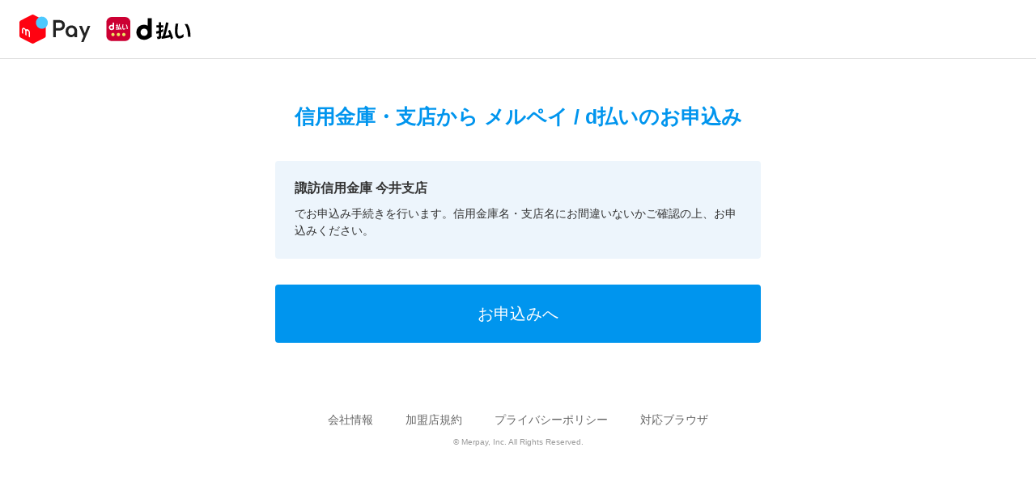

--- FILE ---
content_type: text/html
request_url: https://shinkin.merpay.com/shop/4318/
body_size: 1176
content:
<!doctype html>
<html lang="ja">
<head>
<meta charset="utf-8">
<meta http-equiv="X-UA-Compatible" content="IE=edge,chrome=1">
<meta name="viewport" content="width=device-width, initial-scale=1, shrink-to-fit=no">
<title>今井支店 | 信用金庫・支店からメルペイ / d払い のお申込み</title>
<meta name="keywords" content="メルペイ,メルカリ,スマホ決済,QRコード決済">
<meta name="description" content="「メルペイ」は、フリマアプリ「メルカリ」を通して、全国のお店で利用できるスマホ決済サービスです。「メルカリ」アプリをご利用のお客さまは、「メルカリ」上での取引を通じて保有している売上金を、全国の加盟店で利用することができます。">
<link rel="canonical" href="https://shinkin.merpay.com/shop/4318/">
<meta property="og:locale" content="ja_JP">
<meta property="og:title" content="今井支店">
<meta property="og:description" content="「メルペイ」は、フリマアプリ「メルカリ」を通して、全国のお店で利用できるスマホ決済サービスです。「メルカリ」アプリをご利用のお客さまは、「メルカリ」上での取引を通じて保有している売上金を、全国の加盟店で利用することができます。">
<meta name="keywords" content="メルペイ,メルカリ,スマホ決済,QRコード決済">
<meta property="og:site_name" content="メルペイ">
<meta property="og:url" content="https://shinkin.merpay.com/">
<meta property="og:type" content="website">
<meta property="og:image" content="https://shinkin.merpay.com/assets/images/ogp.jpg">
<meta name="twitter:card" content="summary_large_image">
<link rel="icon" href="https://static.merpay.com/assets/images/common/merpay_favicon.ico">
<link rel="stylesheet" href="/assets/css/style.css">

</head>
<body>
<header class="Header" data-v-4db6c406="" data-v-c1d0508a="">
<img class="Header__LogoImage" alt="メルペイ d払い" src="/assets/images/logo-merpay.svg">
</header>
<div class="DefaultLayout__Main" role="main">
<div class="Page Staff">
<h1 class="PageTitle">信用金庫・支店から<br class="AdjustBr"> メルペイ / d払いのお申込み</h1>

<div id="shop-detail">
<h2>諏訪信用金庫 今井支店</h2>
<p>でお申込み手続きを行います。信用金庫名・支店名にお間違いないかご確認の上、お申込みください。</p>
</div>
<div id="submit-link"><a href="https://apply.merpay.com/?utm_medium=SKN&utm_source=SUW1393&referral_id=011&sales_display=true" target="_blank">お申込みへ</a></div>

</div>
</div>
<footer class="Footer">
<nav class="Footer__Nav">
<span class="Anchor Footer__Link"><a class="Anchor__Link -secondary" href="https://jp.merpay.com/" rel="" target="_blank">会社情報</a></span>
<span class="Anchor Footer__Link"><a class="Anchor__Link -secondary" href="https://www.merpay.com/merchant/terms/" rel="" target="_blank">加盟店規約</a></span>
<span class="Anchor Footer__Link"><a class="Anchor__Link -secondary" href="https://www.mercari.com/jp/privacy/" rel="" target="_blank">プライバシーポリシー</a></span>
<span class="Anchor Footer__Link"><a class="Anchor__Link -secondary" href="https://partner-support.merpay.com/hc/ja/articles/360021370932" rel="" target="_blank">対応ブラウザ</a></span>
</nav>
<p class="Footer__Copyright">© Merpay, Inc. All Rights Reserved.</p>
</footer>
<script src="https://ajax.googleapis.com/ajax/libs/jquery/3.4.1/jquery.min.js"></script>

</body>
</html>